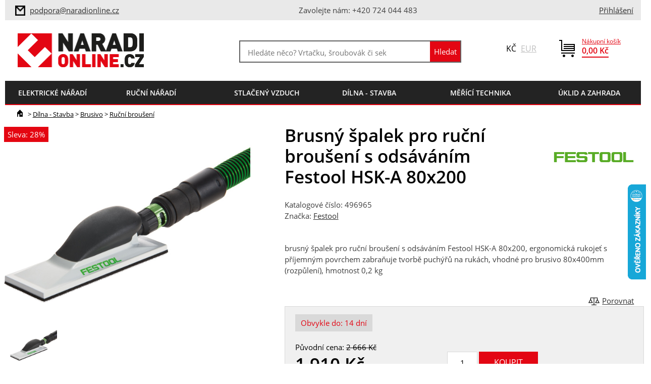

--- FILE ---
content_type: text/html; charset=utf-8
request_url: https://www.naradionline.cz/brusny-spalek-pro-rucni-brouseni-s-odsavanim-festool-hsk-a-80x200.html
body_size: 11730
content:
<!DOCTYPE html>
<html class="no-js" lang="cs">
<head>
	<meta charset="utf-8">

	<title>Brusný špalek pro ruční broušení s odsáváním Festool HSK-A 80x200 | NaradiOnline </title>

	<meta name="Keywords" content="Brusný špalek pro ruční broušení s odsáváním Festool HSK-A 80x200, Festool, Ruční broušení">
	<meta name="Description"
				content="brusný špalek pro ruční broušení s odsáváním Festool HSK-A 80x200, ergonomická rukojeť s příjemným povrchem zabraňuje tvorbě puchýřů na rukách, vhodné pro brusivo 80x400mm (rozpůlení), hmotnost 0,2 kg">

	    <meta property="og:image" content="https://www.naradionline.cz/products/w500jpg/496965-1.jpg">
    <meta property="og:image:width" content="300">
    <meta property="og:image:height" content="300">
    <meta property="og:type" content="website">
    <meta property="og:title" content="Brusný špalek pro ruční broušení s odsáváním Festool HSK-A 80x200">
    <meta property="og:url" content="https://www.naradionline.cz/brusny-spalek-pro-rucni-brouseni-s-odsavanim-festool-hsk-a-80x200.html">
    <meta property="og:site_name" content="product">


<meta name="Author" content="NaradiOnline">
<meta name="Keywords" content="">
<meta name="Description" content="">

<meta name="robots" content="index,follow">
<meta name="viewport" content="width=device-width, initial-scale=1.0">

<meta name="HandheldFriendly" content="True">
<meta name="MobileOptimized" content="320">
<meta name="viewport" content="width=device-width, initial-scale=1.0, user-scalable=0, minimum-scale=1.0, maximum-scale=1.0">
<meta name="format-detection" content="telephone=no">
<meta name="seznam-wmt" content="zxrwXMn8myi90n3Xfsu0aV2BaEn5uDIF">
<meta name="facebook-domain-verification" content="0g91ysy8rs4e3z3tqcxd6c41sixtva">
<script type="text/javascript">
	document.documentElement.className = document.documentElement.className.replace('no-js','js');
	var prodList = [];
	var prodPrice = 0;
	var dataLayer = dataLayer || [];
	var vypisList = '';
</script>

<link rel="shortcut icon" href="/favicon.ico?verze=2" type="image/x-icon">
<link rel="icon" href="/favicon.ico?verze=2" type="image/x-icon">

<link rel="stylesheet" type="text/css" href="/css/styles.css?verze=1763381687" media="screen, projection">
<link rel="stylesheet" type="text/css" href="/css/print.css?verze=1763381687" media="print">
<link rel="stylesheet" href="https://cdn.jsdelivr.net/gh/orestbida/cookieconsent@3.0.0/dist/cookieconsent.css"><script type="text/javascript">
<!-- Google Tag Manager -->
(function(w,d,s,l,i){w[l]=w[l]||[];w[l].push({'gtm.start':
new Date().getTime(),event:'gtm.js'});var f=d.getElementsByTagName(s)[0],
j=d.createElement(s),dl=l!='dataLayer'?'&l='+l:'';j.async=true;j.src=
'https://www.googletagmanager.com/gtm.js?id='+i+dl;f.parentNode.insertBefore(j,f);
})(window,document,'script','dataLayer','GTM-PLF9N3');
<!-- End Google Tag Manager -->
</script>	    <script type='application/ld+json'>
        {
          "@context": "http://www.schema.org",
          "@type": "WebPage",
          "mainEntity": {
              "@type": "Product",
                "brand": {
                    "@type": "Thing",
                    "name": "Festool"
        },
      "name": "Brusný špalek pro ruční broušení s odsáváním Festool HSK-A 80x200",
			"image": "https://www.naradionline.cz/products/archiv/496965-1.jpg",
			"description": "brusný špalek pro ruční broušení s odsáváním Festool HSK-A 80x200, ergonomická rukojeť s příjemným povrchem zabraňuje tvorbě puchýřů na rukách, vhodné pro brusivo 80x400mm (rozpůlení), hmotnost 0,2 kg",
			"offers": {
					"@type": "Offer",
					"priceCurrency": "CZK",
					"price": 1910.23,
					"priceValidUntil": "2026-01-22",
					"availability": "OutOfStock"
        }
},
"breadcrumb": {
    "@type": "BreadcrumbList",
    "itemListElement": [
        {
            "@type": "ListItem",
            "position": 1,
            "item": {
                "@id": "https://www.naradionline.cz/",
                "name": "Úvod"
            }
        },
					{
						"@type": "ListItem",
						"position": 2,
						"item": {
							"@id": "https://www.naradionline.cz//dilna-stavba/brusivo/rucni-brouseni/",
							"name": "Ruční broušení"
						}
					},
					{
						"@type": "ListItem",
						"position": 3,
						"item": {
							"@id": "https://www.naradionline.cz//dilna-stavba/brusivo/rucni-brouseni/",
							"name": "Ruční broušení"
						}
					},
        {
            "@type": "ListItem",
            "position": 4,
					"item": {
						"@id": "https://www.naradionline.cz/brusny-spalek-pro-rucni-brouseni-s-odsavanim-festool-hsk-a-80x200.html",
						"name": "Brusný špalek pro ruční broušení s odsáváním Festool HSK-A 80x200"
        }
    }
]
}
}
    </script>


</head>

<body id="default-page" class="">
<div id="main">
<!-- Google Tag Manager (noscript) -->
<noscript><iframe src="https://www.googletagmanager.com/ns.html?id=GTM-PLF9N3"
height="0" width="0" style="display:none;visibility:hidden"></iframe></noscript>
<!-- End Google Tag Manager (noscript) -->

<div id="top">
	<div  id="servmenu">
<span class="info">
	<div>
	<img src="/img/ico-mail-inv.png">
	<a href="mailto:info@naradionline.cz">
	<a href="mailto:info@naradionline.cz" data-dl-name="Horní lišta - klik na email" data-dl-area="top-bar" data-dl-type="toEmail">
		podpora@naradionline.cz</a>
	</div>
	<div>
		Zavolejte nám: +420 724 044 483
	</div>
	<div>&nbsp;</div>
</span>
		<div class="kontakt">
    <a class="ico" href="/prihlaseni" data-dl-name="Horní lišta - klik na přihlášení" data-dl-area="top-bar" data-dl-type="toLogin">
        Přihlášení</a>
    <script>
			dataLayer.push({
				'event': 'notlogged',
				'user': {
					'uid': '',
					'email': '',
					'name': ''
				}
			});
    </script>
		</div>
	</div>
	<div id="lista">
		<a href="/" id="logo" data-dl-name="Hlavička - klik na logo" data-dl-area="header" data-dl-type="toHomepage"><img src="/img/logo.png" alt="NaradiOnline logo" title="NaradiOnline"></a>
<div id="kosik">
	<div class="small">
		<a href="/kosik" class="ico"><img src="/img/ico-kosik.png"></a>
	</div>
	<div class="large">
		<a class="kosik-castka" href="/kosik" data-dl-name="Horní lišta - klik na košík" data-dl-area="top-bar" data-dl-type="toCart">
			<span>Nákupní košík</span>
			<strong id="celkovaCastka">0,00&nbsp;Kč</strong>
		</a>
	</div>
</div>

<div id="mena">
Kč <a data-mena="eur" href="#">EUR</a>
</div><form action="/vyhledavani" id="search-box" class="header-box" method="get">
	<div class="form-box">
		<input type="text" data-searching-started="0" id="q" placeholder="Hledáte něco? Vrtačku, šroubovák či sekačku…"  autocomplete="off" name="q">
		<input type="submit" class="btn-search" value="Hledat" title="Hledat">
	</div>
	<div id="naseptavac-box">
		<div style="width: 49%; float: left">
			<h3>Vaše poslední hledání</h3>
			<div id="naseptavac-box-left"></div>
		</div>
		<div style="width: 49%; float: right">
			<h3>Naposledy prohlížené produkty</h3>
			<div id="naseptavac-box-right"></div>
		</div>
	</div>
<!--[if IE]><input type=IEbug disabled style="display:none"><![endif]-->
</form>
		<div class="cb"></div>
<div id="strom">
	<div id="strom-produktu">
		<a id="menu-root" class="root" href="">menu</a>
		<ul class="hlavni">
<li class="hasSub first li-1 level-1">
    <a href="/elektricke-naradi/?intro=1"
       data-dl-name="Hlavní menu - klik na kategorii" data-dl-area="main-menu" data-dl-type="toCategory">
        <em>Elektrické nářadí</em>
    </a>
        <div class="sub">
            <div class="in">
                <ul class="level-2 reset">
                        <li class="hasSub">
                            <a href="/elektricke-naradi/brouseni/"
                               data-dl-name="Hlavní menu - klik na subkategorii" data-dl-area="main-menu" data-dl-type="toSubCategory"
                            >
                                <span class="pocet">1856</span>
                                <em>Broušení</em>
                            </a>
                        </li>
                        <li class="hasSub">
                            <a href="/elektricke-naradi/frezovani/"
                               data-dl-name="Hlavní menu - klik na subkategorii" data-dl-area="main-menu" data-dl-type="toSubCategory"
                            >
                                <span class="pocet">866</span>
                                <em>Frézování</em>
                            </a>
                        </li>
                        <li class="hasSub">
                            <a href="/elektricke-naradi/hoblovani/"
                               data-dl-name="Hlavní menu - klik na subkategorii" data-dl-area="main-menu" data-dl-type="toSubCategory"
                            >
                                <span class="pocet">65</span>
                                <em>Hoblování</em>
                            </a>
                        </li>
                        <li class="hasSub">
                            <a href="/elektricke-naradi/lepeni/"
                               data-dl-name="Hlavní menu - klik na subkategorii" data-dl-area="main-menu" data-dl-type="toSubCategory"
                            >
                                <span class="pocet">52</span>
                                <em>Lepení</em>
                            </a>
                        </li>
                        <li class="hasSub">
                            <a href="/elektricke-naradi/lesteni/"
                               data-dl-name="Hlavní menu - klik na subkategorii" data-dl-area="main-menu" data-dl-type="toSubCategory"
                            >
                                <span class="pocet">128</span>
                                <em>Leštění</em>
                            </a>
                        </li>
                        <li class="hasSub">
                            <a href="/elektricke-naradi/dremel-naradi-nastroje/"
                               data-dl-name="Hlavní menu - klik na subkategorii" data-dl-area="main-menu" data-dl-type="toSubCategory"
                            >
                                <span class="pocet">294</span>
                                <em>Mikronářadí</em>
                            </a>
                        </li>
                        <li class="hasSub">
                            <a href="/elektricke-naradi/oscilace/"
                               data-dl-name="Hlavní menu - klik na subkategorii" data-dl-area="main-menu" data-dl-type="toSubCategory"
                            >
                                <span class="pocet">452</span>
                                <em>Oscilace</em>
                            </a>
                        </li>
                        <li class="hasSub">
                            <a href="/elektricke-naradi/rezani/"
                               data-dl-name="Hlavní menu - klik na subkategorii" data-dl-area="main-menu" data-dl-type="toSubCategory"
                            >
                                <span class="pocet">1611</span>
                                <em>Řezání</em>
                            </a>
                        </li>
                        <li class="hasSub">
                            <a href="/elektricke-naradi/sanace/"
                               data-dl-name="Hlavní menu - klik na subkategorii" data-dl-area="main-menu" data-dl-type="toSubCategory"
                            >
                                <span class="pocet">208</span>
                                <em>Sanace</em>
                            </a>
                        </li>
                        <li class="hasSub">
                            <a href="/elektricke-naradi/sekani/"
                               data-dl-name="Hlavní menu - klik na subkategorii" data-dl-area="main-menu" data-dl-type="toSubCategory"
                            >
                                <span class="pocet">78</span>
                                <em>Sekání</em>
                            </a>
                        </li>
                        <li class="hasSub">
                            <a href="/elektricke-naradi/spojovani/"
                               data-dl-name="Hlavní menu - klik na subkategorii" data-dl-area="main-menu" data-dl-type="toSubCategory"
                            >
                                <span class="pocet">265</span>
                                <em>Spojování</em>
                            </a>
                        </li>
                        <li class="hasSub">
                            <a href="/elektricke-naradi/sroubovani/"
                               data-dl-name="Hlavní menu - klik na subkategorii" data-dl-area="main-menu" data-dl-type="toSubCategory"
                            >
                                <span class="pocet">865</span>
                                <em>Šroubování</em>
                            </a>
                        </li>
                        <li class="hasSub">
                            <a href="/elektricke-naradi/strihani/"
                               data-dl-name="Hlavní menu - klik na subkategorii" data-dl-area="main-menu" data-dl-type="toSubCategory"
                            >
                                <span class="pocet">47</span>
                                <em>Stříhání</em>
                            </a>
                        </li>
                        <li class="hasSub">
                            <a href="/elektricke-naradi/utahovani/"
                               data-dl-name="Hlavní menu - klik na subkategorii" data-dl-area="main-menu" data-dl-type="toSubCategory"
                            >
                                <span class="pocet">343</span>
                                <em>Utahování</em>
                            </a>
                        </li>
                        <li class="hasSub">
                            <a href="/elektricke-naradi/vrtani/"
                               data-dl-name="Hlavní menu - klik na subkategorii" data-dl-area="main-menu" data-dl-type="toSubCategory"
                            >
                                <span class="pocet">3146</span>
                                <em>Vrtání</em>
                            </a>
                        </li>
                        <li class="hasSub">
                            <a href="/elektricke-naradi/vysavace/"
                               data-dl-name="Hlavní menu - klik na subkategorii" data-dl-area="main-menu" data-dl-type="toSubCategory"
                            >
                                <span class="pocet">375</span>
                                <em>Vysavače</em>
                            </a>
                        </li>
                        <li class="hasSub">
                            <a href="/elektricke-naradi/prislusenstvi/"
                               data-dl-name="Hlavní menu - klik na subkategorii" data-dl-area="main-menu" data-dl-type="toSubCategory"
                            >
                                <span class="pocet">227</span>
                                <em>Příslušenství</em>
                            </a>
                        </li>
                </ul>
            </div>
        </div>

</li>
<li class="hasSub li-2 level-1">
    <a href="/rucni-naradi/?intro=1"
       data-dl-name="Hlavní menu - klik na kategorii" data-dl-area="main-menu" data-dl-type="toCategory">
        <em>Ruční nářadí</em>
    </a>
        <div class="sub">
            <div class="in">
                <ul class="level-2 reset">
                        <li class="hasSub">
                            <a href="/rucni-naradi/dlata-a-skrabky/"
                               data-dl-name="Hlavní menu - klik na subkategorii" data-dl-area="main-menu" data-dl-type="toSubCategory"
                            >
                                <span class="pocet">95</span>
                                <em>Dláta a škrabky</em>
                            </a>
                        </li>
                        <li class="hasSub">
                            <a href="/rucni-naradi/hlavice-gola/"
                               data-dl-name="Hlavní menu - klik na subkategorii" data-dl-area="main-menu" data-dl-type="toSubCategory"
                            >
                                <span class="pocet">740</span>
                                <em>Hlavice - Gola</em>
                            </a>
                        </li>
                        <li>
                            <a href="/rucni-naradi/kleste/"
                               data-dl-name="Hlavní menu - klik na subkategorii" data-dl-area="main-menu" data-dl-type="toSubCategory"
                            >
                                <span class="pocet">555</span>
                                <em>Kleště</em>
                            </a>
                        </li>
                        <li class="hasSub">
                            <a href="/rucni-naradi/klice/"
                               data-dl-name="Hlavní menu - klik na subkategorii" data-dl-area="main-menu" data-dl-type="toSubCategory"
                            >
                                <span class="pocet">882</span>
                                <em>Klíče</em>
                            </a>
                        </li>
                        <li class="hasSub">
                            <a href="/rucni-naradi/noze-a-nuzky/"
                               data-dl-name="Hlavní menu - klik na subkategorii" data-dl-area="main-menu" data-dl-type="toSubCategory"
                            >
                                <span class="pocet">109</span>
                                <em>Nože a nůžky</em>
                            </a>
                        </li>
                        <li>
                            <a href="/rucni-naradi/nytovani/"
                               data-dl-name="Hlavní menu - klik na subkategorii" data-dl-area="main-menu" data-dl-type="toSubCategory"
                            >
                                <span class="pocet">5</span>
                                <em>Nýtování</em>
                            </a>
                        </li>
                        <li class="hasSub">
                            <a href="/rucni-naradi/olfa-japonske-rezace/"
                               data-dl-name="Hlavní menu - klik na subkategorii" data-dl-area="main-menu" data-dl-type="toSubCategory"
                            >
                                <span class="pocet">174</span>
                                <em>OLFA</em>
                            </a>
                        </li>
                        <li class="hasSub">
                            <a href="/rucni-naradi/pilniky-a-rasple/"
                               data-dl-name="Hlavní menu - klik na subkategorii" data-dl-area="main-menu" data-dl-type="toSubCategory"
                            >
                                <span class="pocet">304</span>
                                <em>Pilníky a rašple</em>
                            </a>
                        </li>
                        <li class="hasSub">
                            <a href="/rucni-naradi/pily/"
                               data-dl-name="Hlavní menu - klik na subkategorii" data-dl-area="main-menu" data-dl-type="toSubCategory"
                            >
                                <span class="pocet">107</span>
                                <em>Pily</em>
                            </a>
                        </li>
                        <li>
                            <a href="/rucni-naradi/sekery/"
                               data-dl-name="Hlavní menu - klik na subkategorii" data-dl-area="main-menu" data-dl-type="toSubCategory"
                            >
                                <span class="pocet">18</span>
                                <em>Sekery</em>
                            </a>
                        </li>
                        <li class="hasSub">
                            <a href="/rucni-naradi/sroubovaky/"
                               data-dl-name="Hlavní menu - klik na subkategorii" data-dl-area="main-menu" data-dl-type="toSubCategory"
                            >
                                <span class="pocet">803</span>
                                <em>Šroubováky</em>
                            </a>
                        </li>
                        <li class="hasSub">
                            <a href="/rucni-naradi/uderove-naradi/"
                               data-dl-name="Hlavní menu - klik na subkategorii" data-dl-area="main-menu" data-dl-type="toSubCategory"
                            >
                                <span class="pocet">126</span>
                                <em>Úderové nářadí</em>
                            </a>
                        </li>
                        <li class="hasSub">
                            <a href="/rucni-naradi/upinani/"
                               data-dl-name="Hlavní menu - klik na subkategorii" data-dl-area="main-menu" data-dl-type="toSubCategory"
                            >
                                <span class="pocet">355</span>
                                <em>Upínání</em>
                            </a>
                        </li>
                </ul>
            </div>
        </div>

</li>
<li class="hasSub li-3 level-1">
    <a href="/stlaceny-vzduch/?intro=1"
       data-dl-name="Hlavní menu - klik na kategorii" data-dl-area="main-menu" data-dl-type="toCategory">
        <em>Stlačený vzduch</em>
    </a>
        <div class="sub">
            <div class="in">
                <ul class="level-2 reset">
                        <li>
                            <a href="/stlaceny-vzduch/kompresory/"
                               data-dl-name="Hlavní menu - klik na subkategorii" data-dl-area="main-menu" data-dl-type="toSubCategory"
                            >
                                <span class="pocet">75</span>
                                <em>Kompresory</em>
                            </a>
                        </li>
                        <li>
                            <a href="/stlaceny-vzduch/pneumaticke-naradi/"
                               data-dl-name="Hlavní menu - klik na subkategorii" data-dl-area="main-menu" data-dl-type="toSubCategory"
                            >
                                <span class="pocet">87</span>
                                <em>Pneumatické nářadí</em>
                            </a>
                        </li>
                        <li>
                            <a href="/stlaceny-vzduch/distribuce-vzduchu/"
                               data-dl-name="Hlavní menu - klik na subkategorii" data-dl-area="main-menu" data-dl-type="toSubCategory"
                            >
                                <span class="pocet">373</span>
                                <em>Distribuce vzduchu</em>
                            </a>
                        </li>
                        <li>
                            <a href="/stlaceny-vzduch/uprava-vzduchu/"
                               data-dl-name="Hlavní menu - klik na subkategorii" data-dl-area="main-menu" data-dl-type="toSubCategory"
                            >
                                <span class="pocet">60</span>
                                <em>Úprava vzduchu</em>
                            </a>
                        </li>
                </ul>
            </div>
        </div>

</li>
<li class="hasSub li-4 level-1">
    <a href="/dilna-stavba/?intro=1"
       data-dl-name="Hlavní menu - klik na kategorii" data-dl-area="main-menu" data-dl-type="toCategory">
        <em>Dílna - Stavba</em>
    </a>
        <div class="sub">
            <div class="in">
                <ul class="level-2 reset">
                        <li>
                            <a href="/dilna-stavba/brasny-kufry-boxy/"
                               data-dl-name="Hlavní menu - klik na subkategorii" data-dl-area="main-menu" data-dl-type="toSubCategory"
                            >
                                <span class="pocet">236</span>
                                <em>Brašny-kufry-boxy</em>
                            </a>
                        </li>
                        <li class="hasSub">
                            <a href="/dilna-stavba/brusivo/"
                               data-dl-name="Hlavní menu - klik na subkategorii" data-dl-area="main-menu" data-dl-type="toSubCategory"
                            >
                                <span class="pocet">194</span>
                                <em>Brusivo</em>
                            </a>
                        </li>
                        <li class="hasSub">
                            <a href="/dilna-stavba/dilenske-voziky/"
                               data-dl-name="Hlavní menu - klik na subkategorii" data-dl-area="main-menu" data-dl-type="toSubCategory"
                            >
                                <span class="pocet">374</span>
                                <em>Dílenské vozíky</em>
                            </a>
                        </li>
                        <li class="hasSub">
                            <a href="/dilna-stavba/dilensky-nabytek/"
                               data-dl-name="Hlavní menu - klik na subkategorii" data-dl-area="main-menu" data-dl-type="toSubCategory"
                            >
                                <span class="pocet">364</span>
                                <em>Dílenský nábytek</em>
                            </a>
                        </li>
                        <li class="hasSub">
                            <a href="/dilna-stavba/generatory-a-zdroje/"
                               data-dl-name="Hlavní menu - klik na subkategorii" data-dl-area="main-menu" data-dl-type="toSubCategory"
                            >
                                <span class="pocet">86</span>
                                <em>Generátory a zdroje</em>
                            </a>
                        </li>
                        <li class="hasSub">
                            <a href="/dilna-stavba/kotevni-technika/"
                               data-dl-name="Hlavní menu - klik na subkategorii" data-dl-area="main-menu" data-dl-type="toSubCategory"
                            >
                                <span class="pocet">612</span>
                                <em>Kotevní technika</em>
                            </a>
                        </li>
                        <li class="hasSub">
                            <a href="/dilna-stavba/manipulacni-technika/"
                               data-dl-name="Hlavní menu - klik na subkategorii" data-dl-area="main-menu" data-dl-type="toSubCategory"
                            >
                                <span class="pocet">94</span>
                                <em>Manipulační technika</em>
                            </a>
                        </li>
                        <li class="hasSub">
                            <a href="/dilna-stavba/montazni-technika/"
                               data-dl-name="Hlavní menu - klik na subkategorii" data-dl-area="main-menu" data-dl-type="toSubCategory"
                            >
                                <span class="pocet">130</span>
                                <em>Montážní technika</em>
                            </a>
                        </li>
                        <li class="hasSub">
                            <a href="/dilna-stavba/obrabeci-stroje/"
                               data-dl-name="Hlavní menu - klik na subkategorii" data-dl-area="main-menu" data-dl-type="toSubCategory"
                            >
                                <span class="pocet">8</span>
                                <em>Obráběcí stroje</em>
                            </a>
                        </li>
                        <li class="hasSub">
                            <a href="/dilna-stavba/ochranne-pomucky/"
                               data-dl-name="Hlavní menu - klik na subkategorii" data-dl-area="main-menu" data-dl-type="toSubCategory"
                            >
                                <span class="pocet">718</span>
                                <em>Ochranné pomůcky</em>
                            </a>
                        </li>
                        <li class="hasSub">
                            <a href="/dilna-stavba/prumyslova-chemie/"
                               data-dl-name="Hlavní menu - klik na subkategorii" data-dl-area="main-menu" data-dl-type="toSubCategory"
                            >
                                <span class="pocet">87</span>
                                <em>Průmyslová chemie</em>
                            </a>
                        </li>
                        <li class="hasSub">
                            <a href="/dilna-stavba/svitidla-kabely/"
                               data-dl-name="Hlavní menu - klik na subkategorii" data-dl-area="main-menu" data-dl-type="toSubCategory"
                            >
                                <span class="pocet">89</span>
                                <em>Svítidla, kabely</em>
                            </a>
                        </li>
                        <li>
                            <a href="/dilna-stavba/topeni-a-chlazeni/"
                               data-dl-name="Hlavní menu - klik na subkategorii" data-dl-area="main-menu" data-dl-type="toSubCategory"
                            >
                                <span class="pocet">47</span>
                                <em>Topení a chlazení</em>
                            </a>
                        </li>
                        <li class="hasSub">
                            <a href="/dilna-stavba/tvareni-otvoru/"
                               data-dl-name="Hlavní menu - klik na subkategorii" data-dl-area="main-menu" data-dl-type="toSubCategory"
                            >
                                <span class="pocet">270</span>
                                <em>Tváření otvorů</em>
                            </a>
                        </li>
                        <li class="hasSub">
                            <a href="/dilna-stavba/vybaveni-servisu/"
                               data-dl-name="Hlavní menu - klik na subkategorii" data-dl-area="main-menu" data-dl-type="toSubCategory"
                            >
                                <span class="pocet">39</span>
                                <em>Vybavení servisů</em>
                            </a>
                        </li>
                        <li>
                            <a href="/dilna-stavba/znackovani/"
                               data-dl-name="Hlavní menu - klik na subkategorii" data-dl-area="main-menu" data-dl-type="toSubCategory"
                            >
                                <span class="pocet">101</span>
                                <em>Značkování</em>
                            </a>
                        </li>
                </ul>
            </div>
        </div>

</li>
<li class="hasSub li-5 level-1">
    <a href="/merici-technika/?intro=1"
       data-dl-name="Hlavní menu - klik na kategorii" data-dl-area="main-menu" data-dl-type="toCategory">
        <em>Měřící technika</em>
    </a>
        <div class="sub">
            <div class="in">
                <ul class="level-2 reset">
                        <li>
                            <a href="/merici-technika/dalkomery/"
                               data-dl-name="Hlavní menu - klik na subkategorii" data-dl-area="main-menu" data-dl-type="toSubCategory"
                            >
                                <span class="pocet">13</span>
                                <em>Dálkoměry</em>
                            </a>
                        </li>
                        <li>
                            <a href="/merici-technika/detektory-kovu/"
                               data-dl-name="Hlavní menu - klik na subkategorii" data-dl-area="main-menu" data-dl-type="toSubCategory"
                            >
                                <span class="pocet">10</span>
                                <em>Detektory kovů</em>
                            </a>
                        </li>
                        <li>
                            <a href="/merici-technika/mereni-elektrovelicin/"
                               data-dl-name="Hlavní menu - klik na subkategorii" data-dl-area="main-menu" data-dl-type="toSubCategory"
                            >
                                <span class="pocet">11</span>
                                <em>Měření elektroveličin</em>
                            </a>
                        </li>
                        <li>
                            <a href="/merici-technika/kalibrace/"
                               data-dl-name="Hlavní menu - klik na subkategorii" data-dl-area="main-menu" data-dl-type="toSubCategory"
                            >
                                <span class="pocet">19</span>
                                <em>Kalibrace</em>
                            </a>
                        </li>
                        <li>
                            <a href="/merici-technika/kamery/"
                               data-dl-name="Hlavní menu - klik na subkategorii" data-dl-area="main-menu" data-dl-type="toSubCategory"
                            >
                                <span class="pocet">7</span>
                                <em>Kamery</em>
                            </a>
                        </li>
                        <li>
                            <a href="/merici-technika/metry/"
                               data-dl-name="Hlavní menu - klik na subkategorii" data-dl-area="main-menu" data-dl-type="toSubCategory"
                            >
                                <span class="pocet">57</span>
                                <em>Metry</em>
                            </a>
                        </li>
                        <li>
                            <a href="/merici-technika/mikrometry/"
                               data-dl-name="Hlavní menu - klik na subkategorii" data-dl-area="main-menu" data-dl-type="toSubCategory"
                            >
                                <span class="pocet">12</span>
                                <em>Mikrometry</em>
                            </a>
                        </li>
                        <li class="hasSub">
                            <a href="/merici-technika/momentove-naradi/"
                               data-dl-name="Hlavní menu - klik na subkategorii" data-dl-area="main-menu" data-dl-type="toSubCategory"
                            >
                                <span class="pocet">183</span>
                                <em>Momentové nářadí</em>
                            </a>
                        </li>
                        <li class="hasSub">
                            <a href="/merici-technika/nivelacni-pristroje/"
                               data-dl-name="Hlavní menu - klik na subkategorii" data-dl-area="main-menu" data-dl-type="toSubCategory"
                            >
                                <span class="pocet">100</span>
                                <em>Nivelační přístroje</em>
                            </a>
                        </li>
                        <li>
                            <a href="/merici-technika/otackomery/"
                               data-dl-name="Hlavní menu - klik na subkategorii" data-dl-area="main-menu" data-dl-type="toSubCategory"
                            >
                                <span class="pocet">2</span>
                                <em>Otáčkoměry</em>
                            </a>
                        </li>
                        <li>
                            <a href="/merici-technika/pasma-a-kolecka/"
                               data-dl-name="Hlavní menu - klik na subkategorii" data-dl-area="main-menu" data-dl-type="toSubCategory"
                            >
                                <span class="pocet">11</span>
                                <em>Pásma a kolečka</em>
                            </a>
                        </li>
                        <li>
                            <a href="/merici-technika/posuvna-meritka-posuvky/"
                               data-dl-name="Hlavní menu - klik na subkategorii" data-dl-area="main-menu" data-dl-type="toSubCategory"
                            >
                                <span class="pocet">6</span>
                                <em>Posuvná měřítka</em>
                            </a>
                        </li>
                        <li>
                            <a href="/merici-technika/stativy-a-tyce/"
                               data-dl-name="Hlavní menu - klik na subkategorii" data-dl-area="main-menu" data-dl-type="toSubCategory"
                            >
                                <span class="pocet">19</span>
                                <em>Stativy a tyče</em>
                            </a>
                        </li>
                        <li>
                            <a href="/merici-technika/teplomery-vlhkomery/"
                               data-dl-name="Hlavní menu - klik na subkategorii" data-dl-area="main-menu" data-dl-type="toSubCategory"
                            >
                                <span class="pocet">14</span>
                                <em>Teploměry-vlhkoměry</em>
                            </a>
                        </li>
                        <li class="hasSub">
                            <a href="/merici-technika/uhelniky-a-pravitka/"
                               data-dl-name="Hlavní menu - klik na subkategorii" data-dl-area="main-menu" data-dl-type="toSubCategory"
                            >
                                <span class="pocet">117</span>
                                <em>Úhelníky a Pravítka</em>
                            </a>
                        </li>
                        <li>
                            <a href="/merici-technika/vodovahy/"
                               data-dl-name="Hlavní menu - klik na subkategorii" data-dl-area="main-menu" data-dl-type="toSubCategory"
                            >
                                <span class="pocet">113</span>
                                <em>Vodováhy</em>
                            </a>
                        </li>
                </ul>
            </div>
        </div>

</li>
<li class="hasSub li-6 level-1">
    <a href="/uklid-a-zahrada/?intro=1"
       data-dl-name="Hlavní menu - klik na kategorii" data-dl-area="main-menu" data-dl-type="toCategory">
        <em>Úklid a zahrada</em>
    </a>
        <div class="sub">
            <div class="in">
                <ul class="level-2 reset">
                        <li>
                            <a href="/uklid-a-zahrada/cerpani/"
                               data-dl-name="Hlavní menu - klik na subkategorii" data-dl-area="main-menu" data-dl-type="toSubCategory"
                            >
                                <span class="pocet">0</span>
                                <em>Čerpání</em>
                            </a>
                        </li>
                        <li>
                            <a href="/uklid-a-zahrada/extraktory/"
                               data-dl-name="Hlavní menu - klik na subkategorii" data-dl-area="main-menu" data-dl-type="toSubCategory"
                            >
                                <span class="pocet">1</span>
                                <em>Extraktory</em>
                            </a>
                        </li>
                        <li>
                            <a href="/uklid-a-zahrada/naradi-s-nasadou/"
                               data-dl-name="Hlavní menu - klik na subkategorii" data-dl-area="main-menu" data-dl-type="toSubCategory"
                            >
                                <span class="pocet">0</span>
                                <em>Nářadí s násadou</em>
                            </a>
                        </li>
                        <li>
                            <a href="/uklid-a-zahrada/palivove-drevo/"
                               data-dl-name="Hlavní menu - klik na subkategorii" data-dl-area="main-menu" data-dl-type="toSubCategory"
                            >
                                <span class="pocet">0</span>
                                <em>Palivové dřevo</em>
                            </a>
                        </li>
                        <li class="hasSub">
                            <a href="/uklid-a-zahrada/podlahove-stroje/"
                               data-dl-name="Hlavní menu - klik na subkategorii" data-dl-area="main-menu" data-dl-type="toSubCategory"
                            >
                                <span class="pocet">14</span>
                                <em>Podlahové stroje</em>
                            </a>
                        </li>
                        <li>
                            <a href="/uklid-a-zahrada/postrikovani/"
                               data-dl-name="Hlavní menu - klik na subkategorii" data-dl-area="main-menu" data-dl-type="toSubCategory"
                            >
                                <span class="pocet">0</span>
                                <em>Postřikování</em>
                            </a>
                        </li>
                        <li class="hasSub">
                            <a href="/uklid-a-zahrada/provzdusnovani/"
                               data-dl-name="Hlavní menu - klik na subkategorii" data-dl-area="main-menu" data-dl-type="toSubCategory"
                            >
                                <span class="pocet">4</span>
                                <em>Provzdušňování</em>
                            </a>
                        </li>
                        <li class="hasSub">
                            <a href="/uklid-a-zahrada/seceni/"
                               data-dl-name="Hlavní menu - klik na subkategorii" data-dl-area="main-menu" data-dl-type="toSubCategory"
                            >
                                <span class="pocet">108</span>
                                <em>Sečení</em>
                            </a>
                        </li>
                        <li>
                            <a href="/uklid-a-zahrada/snehove-frezy/"
                               data-dl-name="Hlavní menu - klik na subkategorii" data-dl-area="main-menu" data-dl-type="toSubCategory"
                            >
                                <span class="pocet">10</span>
                                <em>Sněhové frézy</em>
                            </a>
                        </li>
                        <li>
                            <a href="/uklid-a-zahrada/stepkovani/"
                               data-dl-name="Hlavní menu - klik na subkategorii" data-dl-area="main-menu" data-dl-type="toSubCategory"
                            >
                                <span class="pocet">0</span>
                                <em>Štěpkování</em>
                            </a>
                        </li>
                        <li class="hasSub">
                            <a href="/uklid-a-zahrada/strihani/"
                               data-dl-name="Hlavní menu - klik na subkategorii" data-dl-area="main-menu" data-dl-type="toSubCategory"
                            >
                                <span class="pocet">123</span>
                                <em>Stříhání</em>
                            </a>
                        </li>
                        <li>
                            <a href="/uklid-a-zahrada/vysavani-a-foukani/"
                               data-dl-name="Hlavní menu - klik na subkategorii" data-dl-area="main-menu" data-dl-type="toSubCategory"
                            >
                                <span class="pocet">18</span>
                                <em>Vysávání a foukání</em>
                            </a>
                        </li>
                        <li class="hasSub">
                            <a href="/uklid-a-zahrada/vysokotlake-cistice/"
                               data-dl-name="Hlavní menu - klik na subkategorii" data-dl-area="main-menu" data-dl-type="toSubCategory"
                            >
                                <span class="pocet">92</span>
                                <em>Vysokotlaké čističe</em>
                            </a>
                        </li>
                        <li class="hasSub">
                            <a href="/uklid-a-zahrada/vyzinani/"
                               data-dl-name="Hlavní menu - klik na subkategorii" data-dl-area="main-menu" data-dl-type="toSubCategory"
                            >
                                <span class="pocet">55</span>
                                <em>Vyžínání</em>
                            </a>
                        </li>
                        <li>
                            <a href="/uklid-a-zahrada/prislusenstvi/"
                               data-dl-name="Hlavní menu - klik na subkategorii" data-dl-area="main-menu" data-dl-type="toSubCategory"
                            >
                                <span class="pocet">2</span>
                                <em>Příslušenství</em>
                            </a>
                        </li>
                </ul>
            </div>
        </div>

</li>
		</ul>
	</div>
</div>
<div class="cb"></div>
	</div>
</div>
	    
    <div id="detail-produktu" class="in tl">

        <div class="fill">
            <p id="path">
                <a href="/" data-dl-name="Breadcrumb - klik na home" data-dl-area="breadcrumb" data-dl-type="toHomepage"><img src="/img/ico-home.png"></a> >
                    <a href="/dilna-stavba/" data-dl-name="Breadcrumb - klik na cestu" data-dl-area="breadcrumb" data-dl-type="toUpper">
                        Dílna - Stavba</a> >
                    <a href="/dilna-stavba/brusivo/" data-dl-name="Breadcrumb - klik na cestu" data-dl-area="breadcrumb" data-dl-type="toUpper">
                        Brusivo</a> >
                <a href="/dilna-stavba/brusivo/rucni-brouseni/" data-dl-name="Breadcrumb - klik na cestu" data-dl-area="breadcrumb" data-dl-type="toUpper">
                    Ruční broušení</a>
            </p>
        </div>
        <div>
        <div>
            <div id="detailImg">
                <a href="/products/archiv/496965-1.jpg" data-rel="productImg" class="thickbox"><img
                            src="/products/archiv/496965-1.jpg"></a>
                <div class="priznaky">
                            <span class="sleva">Sleva: 28%</span>
                </div>
                <div id="gallery">
                            <a href="/products/archiv/496965.jpg" data-rel="productImg" class="thickbox"><img
                                        src="/products/w500jpg/496965.jpg"></a>
                </div>
                <div class="cb"></div>
            </div>


            <div id="detailInfo">
                <p class="vyrobce">
                        <a href="/vyrobce/festool"><img src="//www.naradionline.cz/products/archiv/festool-logo.jpg"
                                                                 title="Festool"></a>
                </p>
                <h1>Brusný špalek pro ruční broušení s odsáváním Festool HSK-A 80x200</h1>
                <p>Katalogové číslo: 496965<br>Značka:
                    <a href="/vyrobce/festool">Festool</a></p>

                <div class="popis">
                    <P>brusný špalek pro ruční broušení s odsáváním Festool HSK-A 80x200, ergonomická rukojeť s příjemným povrchem zabraňuje tvorbě puchýřů na rukách, vhodné pro brusivo 80x400mm (rozpůlení), hmotnost 0,2 kg</P>
                </div>

                <div class="porovnani">
                        <a href="#" onclick="return porovnaniProduktu(this, &quot;brusny-spalek-pro-rucni-brouseni-s-odsavanim-festool-hsk-a-80x200.html&quot;);" class="hidden link link-porovnavany">
                            <img src="/img/ico-porovnat.png">Odebrat z porovnání</a>
                        <a href="#" onclick="return porovnaniProduktu(this, &quot;brusny-spalek-pro-rucni-brouseni-s-odsavanim-festool-hsk-a-80x200.html&quot;);" class="link link-porovnavany">
                            <img src="/img/ico-porovnat.png">Porovnat
                        </a>
                </div>




                <div class="cb"></div>
                    <div id="vlastnosti">
                        <form action="/brusny-spalek-pro-rucni-brouseni-s-odsavanim-festool-hsk-a-80x200.html" method="post" class="kosik-form">
                            <div class="nakup">
                                    <div class="col-left">
                                            <p class="dostupnost neni-skladem">
                                                Obvykle do:
                                                <span>14&nbsp;dní</span>
                                            </p>
                                    </div>
                                    <div class="col-right">
                                    </div>
                                    <div class="cb">
                                        <div class="col-left">
                                                <p class="sleva">
                                                        Původní cena:
                                                        <span class="puvodni">2&nbsp;666&nbsp;Kč</span>
                                                </p>
                                            <div class="cena-s-dph">
                                                <strong class="cena">
                                                    <span>1&nbsp;910</span>&nbsp;Kč
                                                </strong>
                                                        <span class="sleva">Sleva 28%</span>
                                            </div>
                                            <p class="bez-dph">
                                                <span>1&nbsp;579&nbsp;Kč</span>
                                                bez DPH
                                            </p>
                                        </div>

                                        <div class="col-right">
                                            <input type="text" name="pocet" class="inp" value="1">
                                            <input type="submit" class="ajaxPrebasket button"
                                                                                                   value="Koupit">
                                            <input type="hidden" name="variant" value="07AAF33D-C860-4A4E-9212-AF45BF8128D5">
                                            <input name="do" value="kosikForm-submit"
                                                                                                   type="hidden">
                                            <div class="cb"></div>
                                        </div>
                                        <div class="cb"></div>
                                    </div>

                        </form>
                    </div>


                <div class="cb"></div>


                <div class="cb"></div>



                <div id="soubory-ke-stazeni" class="downloads">
                        <h3 class="tr"><a href="#soubory-ke-stazeni">Soubory ke stažení<img src="/img/sipka.png"></a>
                        </h3>
                        <div class="files">
                                <a class="pdf" href="/products/prilohy/download/festool/Festool-katalog-2020-CZ.pdf" target="_blank">Festool-katalog-2020-CZ.pdf</a>
                                <span class="files-velikost" style="display: none;">(0 B)</span>
                                <br>
                        </div>
                </div>


                <div id="zodpovedna-osoba" class="respoosoba">
                    <h3 class="tr">
                    <a href="#zodpovedna-osoba">Zástupce značky
                    <img src="/img/sipka.png">
                    </a>
                    <div id="responsible-person-info" class="resppersoninfo">
                        <p><strong>Festool GmbH</strong></p>
                        <p>
                            Postfach 1163<br>
                            73236&nbsp;WENDLINGEN<br>
                            Německo<br>
                            <span> DIČ: </span><br>
                            <span> E-mail: customerservice-cz@festool.com</span><br>
                            <span> Telefon: +420 481 645 167</span>
                        </p>
                    </div>
                </div>

            </div>
        </div>

        <div class="cb"></div>






            <h2 class="tc">Doporučené příslušenství</h2>
            <div id="zalozky">
                <a href="#zalozkaDopKat-Nejoblíbenější"
                   data-zalozka="nejprodavanejsi" class="active zalozka-doporucene-zbozi">Nejoblíbenější</a>
                    <a href="#zalozkaDopKat-Brusivo - Nástroje"
                       data-zalozka="000000000001" class="zalozka-doporucene-zbozi">Brusivo - Nástroje</a>
            </div>

            <div id="vypis-nejprodavanejsi" class="vypis vypis-doporucene-zbozi">
                <div class="cb"></div>
            </div>
                <div id="vypis-000000000001" class="hidden vypis-doporucene-zbozi">
    <script>
			prodList.push("32582");
			prodPrice += 1002.61;
    </script>




    
    <div class="prod">
        <div class="inner">
            <div class="priznaky">
                        <span class="sleva">Sleva: 29%</span>


            </div>

            <div class="img-wrapper">
                <a data-sku="32582"
                   data-pozice="1"
                   data-dl-name="Výpis produktů - klik na produkt 1"
                   data-dl-area="product-list"
                   data-dl-type="productClick"
                   class="img" href="/brusny-vysek-festool-granat-stf-80x400mm-p180-50ks.html">
                    <img title="Brusný výsek Festool Granat STF 80x400mm, P180, 50ks" class="lazy" src="/products/w500jpg/granat80x400.jpg">
                </a>
            </div>
            <div class="prod_inner_bottom">
                <h3>
                    <a data-sku="32582"
                       data-pozice="1"
                       href="/brusny-vysek-festool-granat-stf-80x400mm-p180-50ks.html">
                        Brusný výsek Festool Granat STF 80x400mm, P180, 50ks
                    </a>
                </h3>
                <div class="prod_inner_bottom_info">
                    <span class="vyrobce"><a href="/vyrobce/festool">Festool</a></span>
                        <span class="dostupnost">





                    <span class="sklad neni-skladem qtip-info" title="Obvyklá doba dodání 14&nbsp;dní">Obvykle do: 14&nbsp;dní</span>
			</span>
                </div>
                <div class="cena">
				<span class="puvodni-cena" title="Cena před slevou - sleva 29%">
                        1&nbsp;406&nbsp;Kč
				</span>
                    <span class="vase-cena">





                        <span>1&nbsp;003</span>&nbsp;Kč
						<small title="bal"> /bal s DPH</small>
				</span>

                </div>

            </div>
        </div>
        <form action="/brusny-vysek-festool-granat-stf-80x400mm-p180-50ks.html" method="post" class="kosik-form">
            <div class="porovnat">
                <a href="#" onclick="return porovnaniProduktu(this, &quot;brusny-vysek-festool-granat-stf-80x400mm-p180-50ks.html&quot;);" class="hidden link link-porovnavany"><img src="/img/ico-porovnat.png">Odebrat z porovnání</a>
                <a href="#" onclick="return porovnaniProduktu(this, &quot;brusny-vysek-festool-granat-stf-80x400mm-p180-50ks.html&quot;);" class="link link-porovnavany"><img src="/img/ico-porovnat.png">Porovnat</a>
                <br>
                    <br>
            </div>
            <input type="hidden" name="pocet" value="1">
            <input type="hidden" name="variant" value="1083A9D0-3314-48CA-A1E1-B41B166A22D5">
            <input type="hidden" name="do" value="kosikForm-submit">
                <input type="submit" class="button" value="Koupit">
            <div class="cb"></div>
        </form>
    </div>
                    <div class="cb"></div>
                </div>

        <div class="cb"></div>
<div id="vyhody">
	<img src="/img/hp-lista-vyhody.jpg">
</div>
        <div class="cb"></div>

        <div class="detail-tiles">
            <div id="popis">
                <UL>
<LI>brusný špalek pro ruční broušení s odsáváním Festool HSK-A 80x200</LI>
<LI>ergonomická rukojeť s příjemným povrchem zabraňuje tvorbě puchýřů na rukách</LI>
<LI>vhodné pro brusivo 80x400mm (rozpůlení)</LI>
<LI>hmotnost 0,2 kg</LI></UL>
<P></P>
                <hr>

                <p>Brusný špalek pro ruční broušení s odsáváním Festool HSK-A 80x200 v kategoriích:
                        <a href="/dilna-stavba/brusivo/rucni-brouseni/">Ruční broušení</a>
                </p>
            </div>



        <div id="dotazy">
            <a href="/brusny-spalek-pro-rucni-brouseni-s-odsavanim-festool-hsk-a-80x200.html?do=dotazForm" class="fr thickbox-870">Položit nový dotaz</a>
            <h3>Zákaznické dotazy</h3>
            <div class="manager" style="display: none">
                <img src="/img/head.jpg"> Odpoví vám:<br><strong>Jméno Příjmení</strong>, tel.: 123 456 789, e-mail:
                email@email.em
                <div class="cb"></div>
            </div>
        </div>
        </div>
        <div class="cb"></div>
        <div class="cb"></div>
    </div>
    <div class="loadbeeTabContent" data-loadbee-apikey="RFZhWRVAR4eWnJa9chv7GvpyzAJrzZmd"
         data-loadbee-gtin=""
         data-loadbee-locale="cs_CZ">
    </div>



<h2>Naposledy prohlížené produkty</h2>
<div id="navstivene">
    <script>
			prodList.push("32580");
			prodPrice += 1910.23;
    </script>




    
    <div class="prod">
        <div class="inner">
            <div class="priznaky">
                        <span class="sleva">Sleva: 28%</span>


            </div>

            <div class="img-wrapper">
                <a data-sku="32580"
                   data-pozice="1"
                   data-dl-name="Výpis produktů - klik na produkt 1"
                   data-dl-area="product-list"
                   data-dl-type="productClick"
                   class="img" href="/brusny-spalek-pro-rucni-brouseni-s-odsavanim-festool-hsk-a-80x200.html">
                    <img title="Brusný špalek pro ruční broušení s odsáváním Festool HSK-A 80x200" class="lazy" src="/products/w500jpg/496965-1.jpg">
                </a>
            </div>
            <div class="prod_inner_bottom">
                <h3>
                    <a data-sku="32580"
                       data-pozice="1"
                       href="/brusny-spalek-pro-rucni-brouseni-s-odsavanim-festool-hsk-a-80x200.html">
                        Brusný špalek pro ruční broušení s odsáváním Festool HSK-A 80x200
                    </a>
                </h3>
                <div class="prod_inner_bottom_info">
                    <span class="vyrobce"><a href="/vyrobce/festool">Festool</a></span>
                        <span class="dostupnost">





                    <span class="sklad neni-skladem qtip-info" title="Obvyklá doba dodání 14&nbsp;dní">Obvykle do: 14&nbsp;dní</span>
			</span>
                </div>
                <div class="cena">
				<span class="puvodni-cena" title="Cena před slevou - sleva 28%">
                        2&nbsp;666&nbsp;Kč
				</span>
                    <span class="vase-cena">





                        <span>1&nbsp;910</span>&nbsp;Kč
						<small title="ks"> s DPH</small>
				</span>

                </div>

            </div>
        </div>
        <form action="/brusny-spalek-pro-rucni-brouseni-s-odsavanim-festool-hsk-a-80x200.html" method="post" class="kosik-form">
            <div class="porovnat">
                <a href="#" onclick="return porovnaniProduktu(this, &quot;brusny-spalek-pro-rucni-brouseni-s-odsavanim-festool-hsk-a-80x200.html&quot;);" class="hidden link link-porovnavany"><img src="/img/ico-porovnat.png">Odebrat z porovnání</a>
                <a href="#" onclick="return porovnaniProduktu(this, &quot;brusny-spalek-pro-rucni-brouseni-s-odsavanim-festool-hsk-a-80x200.html&quot;);" class="link link-porovnavany"><img src="/img/ico-porovnat.png">Porovnat</a>
                <br>
                    <br>
            </div>
            <input type="hidden" name="pocet" value="1">
            <input type="hidden" name="variant" value="07AAF33D-C860-4A4E-9212-AF45BF8128D5">
            <input type="hidden" name="do" value="kosikForm-submit">
                <input type="submit" class="button" value="Koupit">
            <div class="cb"></div>
        </form>
    </div>

	<div class="cb"></div>
	<p class="tc"><a data-dl-area="Homepage-RecentProduts" data-dl-name="Homepage - klik na všechny poslední navštívené" data-dl-type="toList" href="/posledni-navstivene-produkty">Zobrazit všechny naposledy prohlížené produkty</a></p>
</div>

<div id="prodejna">
    <p><img alt="" src="/jetedit/galery/012/6151v0_banner-hp-prodejna.jpg" title="" /></p>

    <div class="fill">
        <h2>Navštivte nás v naší prodejně</h2>

<p>Provozujeme specializovaný maloobchodní a velkoobchodní prodej profesionálního nářadí a nástrojů předních světových výrobců a značek v oboru elektrického ručního nářadí, ručního nářadí, příslušenství a nástrojů. Dále u nás najdete techniku pro průmysl, stavebnictví, zahradu a úklid.</p>

    </div>
</div>
<div id="testcentrum">
    <p><img alt="" src="/jetedit/galery/012/6165v0_banner-hp-testcentrum.jpg" title="" /></p>

    <div class="fill">
        <h2>Testovací centrum - vyzkoušejte si pořádné nářadí</h2>

<p>Provozujme vlastní<strong> <a href="https://www.naradionline.cz/testovaci-centrum">testovací centrum</a> </strong>strojů FESTOOL, FEIN, BOSCH, MAFELL a DREMEL. Zde si můžete vyzkoušet většinu strojů přímo při práci. Pokud nemáte čas na návštěvu testcentra, můžete si objednat návštěvu předváděcího vozu se specializovaným technikem přímo u Vás.</p>

    </div>
</div>

<div id="footer-newsletter">
	<h3>Novinky do e-mailu</h3>
	<p>Nenechte si ujít naše novinky a akce! Zadejte svůj e-mail a my vás o nich budeme informovat.

 </p>
	<form action="/odber-novinek" method="post" id="frm-newsletter-newsletterForm">
		<input type="text" class="inp" alt="" placeholder="vas@email.cz" name="email" id="frm-newsletter-newsletterForm-email" required data-nette-rules='[{"op":":filled","msg":"This field is required."},{"op":":email","msg":"Zadejte prosím validní e-mailovou adresu."}]'>
		<input type="submit" class="button" value="ODESLAT">

				<div class="spam-check">
			<label for="newsletter-website">Website:</label>
			<input type="text" id="newsletter-website" name="website" tabindex="-1" autocomplete="off">

			<label for="newsletter-url">URL:</label>
			<input type="text" id="newsletter-url" name="url" tabindex="-1" autocomplete="off">

			<label for="newsletter-cntrurl">Url adresa:</label>
			<input type="text" id="newsletter-cntrurl" name="cntrurl" tabindex="-1" autocomplete="off">

			<label for="newsletter-cntremail">Your e-mail past:</label>
			<input type="email" id="newsletter-cntremail" name="cntremail" tabindex="-1" autocomplete="off">
		</div>

				<input type="hidden" name="form_start_time" id="newsletter-form-start-time" value="">
		<input type="hidden" name="js_token" id="newsletter-js-token" value="">
		<input type="hidden" name="user_interactions" id="newsletter-user-interactions" value="0">
	<input type="hidden" name="form_start_time" value=""><input type="hidden" name="js_token" value=""><input type="hidden" name="user_interactions" value=""><input type="hidden" name="do" value="newsletter-newsletterForm-submit"></form>
	<p class="souhlas-text">
Vyplněním a odesláním vaší emailové adresy vyjadřujete souhlas s jejím užitím k zasílání newsletteru, dalších obchodních sdělení společnosti </p>
	<div class="cb"></div>
</div>
<div id="footer">
    <div class="in">
        <div class="top">
            <div class="left">
                <a href="" class="logo"><img src="/img/logo-footer.png"></a>
                <p class="email">
                    <img src="/img/ico-mail-footer.png"><a href="mailto:info@naradionline.cz">info@naradionline.cz</a>
                </p>
                <p class="tel">
                    <img src="/img/ico-telefon-footer.png"> +420 724 044 483
                </p>
                <div id="adresa">
                    <p>provozovatel:</p>

<p><strong>BP-SERVICE, s.r.o.</strong></p>

<p>Vrbenská 1362</p>

<p>388 01 Blatná</p>

<p>Česká Republika</p>

<p>&nbsp;</p>

<p>IČO:&nbsp;26109123&nbsp; DIČ: CZ26109123</p>

                </div>
            </div>
            <div class="right">
                <div class="mapa">
                    <div style="text-align: center;">

                        <div class="desktop-only">
                            <iframe src="https://www.google.com/maps/embed?pb=!1m18!1m12!1m3!1d1297.6086684230847!2d13.86196011717221!3d49.42370499334196!2m3!1f0!2f0!3f0!3m2!1i1024!2i768!4f13.1!3m3!1m2!1s0x470b3bffb0c59565%3A0x3c009466bc720254!2zTsOhxZlhZMOtT25saW5l!5e0!3m2!1scs!2scz!4v1764720053756!5m2!1scs!2scz" width="800" height="300" style="border:0;" allowfullscreen="" loading="lazy" referrerpolicy="no-referrer-when-downgrade"></iframe>
                        </div>

                        <!-- Odkazy -->
                        <p>
                            <!-- Desktop verze -->
                            <span class="navigation-bar desktop-only">
                    Vaše cesta k nám:
                    <a class="navigation-link"
                       href="https://www.google.com/maps/place/N%C3%A1%C5%99ad%C3%ADOnline/@49.423794,13.862754,17z"
                       target="_blank" rel="noopener">
                        <img class="navigation-icon" src="/img/google-maps.png">
                    </a>
                    <a class="navigation-link"
                       href="https://waze.com/ul?ll=49.423794,13.862754&navigate=yes"
                       target="_blank" rel="noopener">
                        <img class="navigation-icon" src="/img/waze.png">
                    </a>
                    <a class="navigation-link"
                       href="https://mapy.cz/zakladni?x=13.862754&y=49.423794&z=17&source=coor&id=13.862754,49.423794"
                       target="_blank" rel="noopener">
                        <img class="navigation-icon" src="/img/mapy-cz.png">
                    </a>
                </span>

                            <!-- Mobilní verze -->
                            <span class="navigation-bar mobile-only">
                    Vaše cesta k nám:
                    <a class="navigation-link"
                       href="comgooglemaps://?daddr=49.423794,13.862754&directionsmode=driving"
                       onclick="window.location.href = (navigator.userAgent.match(/iPhone|iPad|iPod/)
                           ? 'comgooglemaps://?daddr=49.423794,13.862754&directionsmode=driving'
                           : 'google.navigation:q=49.423794,13.862754');
                           return false;">
                        <img class="navigation-icon" src="/img/google-maps.png">
                    </a>
                    <a class="navigation-link"
                       href="waze://?ll=49.423794,13.862754&navigate=yes">
                        <img class="navigation-icon" src="/img/waze.png">
                    </a>
                    <a class="navigation-link"
                       href="https://mapy.cz/zakladni?x=13.862754&y=49.423794&z=17&source=coor&id=13.862754,49.423794&transport=car&rt=1">
                        <img class="navigation-icon" src="/img/mapy-cz.png">
                    </a>
                </span>
                        </p>
                    </div>
                </div>
            </div>

            <div id="footer-odkazy">
            <div class="panel"><h3>Jsme tu pro Vás</h3>

<p><a href="/blog">Blog</a><br />
<a href="/poradna">Poradna</a><br />
<a href="/reseni-oprav">Řešení oprav</a><br />
<a href="/prodlouzena-zaruka">Prodloužená záruka</a></p>
</div>
            <div class="panel"><h3>O nákupu</h3>

<p><a href="/obchodni-podminky">Obchodní podmínky</a><br />
<a href="/reklamacni-rad">Reklamační řád</a><br />
<a href="/cenik-dopravy">Ceník dopravy</a><br />
<a href="/sluzby">Služby</a></p>
</div>
            <div class="panel"><h3>Provozovatel</h3>

<p><a href="/o-nas">O nás</a><br />
<a href="/kontakt">Kontakt</a><br />
<a href="/provozni-doba">Provozní doba</a></p>
</div>
            <div class="panel">
                <h3>Další informace</h3>

<p><a href="/technicka-podpora">Technická podpora výrobců</a><br />
<a href="/zasady-zpracovani-osobnich-udaju">Zpracování osobních údajů</a><br />
&nbsp;</p>

                <a href="#" data-cc="show-preferencesModal">Nastavení soukromí</a>
            </div>
            <div class="cb"></div>
        </div>
    </div>
</div>
<address>
    <div class="in">
        <p>
            <a href="http://obchody.heureka.cz/naradionline-cz/recenze/"><img src="/img/ico-overeno.png"></a>
            <a href="http://obchody.heureka.cz/naradionline-cz/recenze/"><img src="/img/ico-garance.png"></a>
            <a href="https://www.apek.cz/seznam-obchodu/naradionline-cz/"><img src="/img/ico-kvalita.png"></a>
            <a href="https://www.apek.cz/seznam-clenu/bp-service-s-r-o"><img src="/img/ico-apek.png"></a>
        </p>

        <a href="https://www.facebook.com/naradionline" target="_blank"><img src="/img/ico-fb.png"></a>
        <a href="https://www.youtube.com/c/naradionlinecz" target="_blank"><img src="/img/ico-yt.png"></a>
        <a href="https://twitter.com/NaradiOnline_cz" target="_blank"><img src="/img/ico-tw.png"></a>
        <div class="cb"></div>
        Copyright © 2024
    </div>
</address>
<!-- The Modal -->
<div id="myModal" class="modal">
    <span class="close">&times;</span>
    <div class="modal-content">
        <img id="modal-img" src="" alt="">
    </div>
</div>

</div>
<script src="/js/all.min.js?verze=1761776646"></script>
<script type="module" src="/js/cookieconsent-config.js"></script>
<script src="//cdnjs.cloudflare.com/ajax/libs/fingerprintjs2/1.4.1/fingerprint2.min.js"></script>
<script async src="https://cdn.loadbee.com/js/loadbee_integration.js"></script>

<script>
  let categories = [];
      categories.push("Dílna - Stavba")
	let uzivatelData = {};
	window.dataLayer = window.dataLayer || [];
	dataLayer.push({
		'event': 'page_view',
		'site': "www.naradionline.cz",
		'country': 'cz',
		'environment': 'production',
		'language': 'cs',
		'currency': 'CZK',
		'user': uzivatelData,
		'page': {
			'type': "produkt-detail",
			'category': "Ruční broušení",
            'categories': categories,
			'url': "https:\/\/www.naradionline.cz",
			'title': "",
			'path': "\/brusny-spalek-pro-rucni-brouseni-s-odsavanim-festool-hsk-a-80x200.html",
            'products': 0,
		},
		_clear: true

	});
</script>

    <script type="text/javascript">
			/* <![CDATA[ */
			$(document).ready(function () {
				$('#detailImg > a').on('click', function (event) {
					event.preventDefault();
					if (sp == null) {
						$('#hlavni-obrazek').trigger('click');
						sp = true;
					}
				});

				$('#soubory-ke-stazeni h3').on('click', function (event) {
					event.preventDefault();
					$(this).closest('.downloads').find('.files').toggle();
				});

				$('#zpusoby-dopravy h3').on('click', function (event) {
					event.preventDefault();
					$(this).closest('.dopravy').find('.metody').toggle();
				});
				$('#zodpovedna-osoba h3').on('click', function (event) {
					event.preventDefault();
					$('#responsible-person-info').toggle();
				});

				$('.zalozka-doporucene-zbozi').on('click', function (event) {
					event.preventDefault();
					$('.zalozka-doporucene-zbozi').removeClass('active');
					$(this).addClass('active');
					$('.vypis-doporucene-zbozi').addClass('hidden');
					var id = $(this).data('zalozka');
					$('#vypis-' + id).removeClass('hidden');
				});

				// Po zavření a znovuotevření thickboxu s dotazem zavolej past()
				$(document).on('pdbox:afterContent', function(e, box) {
					if ($(box).find('#dotazForm').length) {
						if (typeof past === 'function') past();
					}
				});
			});

			/* ]]> */
    </script>


    <script type="text/javascript">
			window.dataLayer = window.dataLayer || [];
			window.dataLayer.push({ecommerce: null});  // Clear previous ecomm object.
			window.dataLayer.push({
				'event': 'view_item',
				'ecommerce': {
					'items': [{
						'item_name': "Brusný špalek pro ruční broušení s odsáváním Festool HSK-A 80x200",
						'item_id': "07AAF33D-C860-4A4E-9212-AF45BF8128D5",
						'item_sku': "496965",
						'price': "1578.700",
						'item_brand': "Festool",
						'item_category': "Ruční broušení",
						'item_category2': "Dílna - Stavba",
						'item_category3': "Brusivo",
						'item_category4': "Ruční broušení",
			'quantity'
			:
			1

			}]
			},
			'productName'
			:
			"Brusný špalek pro ruční broušení s odsáváním Festool HSK-A 80x200"
			,
			'productId'
			:
			"07AAF33D-C860-4A4E-9212-AF45BF8128D5"
			,
			'productSku'
			:
			"496965"
			,
			'topCategory'
			:
			"Ruční broušení"
			,
			'secondCategory'
			:
			"Dílna - Stavba"
			,
			})
			;
    </script>


</body>
<!-- status: www.naradionline.cz OK -->
</html>


--- FILE ---
content_type: application/javascript
request_url: https://www.naradionline.cz/js/cookieconsent-config.js
body_size: 1733
content:
import 'https://cdn.jsdelivr.net/gh/orestbida/cookieconsent@3.0.0/dist/cookieconsent.umd.js';

// Enable dark mode
// document.documentElement.classList.add('cc--darkmode');
CookieConsent.run({
	guiOptions: {
		consentModal: {
			layout: "box",
			position: "bottom right",
			equalWeightButtons: true,
			flipButtons: false
		},
		preferencesModal: {
			layout: "box",
			position: "right",
			equalWeightButtons: true,
			flipButtons: false
		}
	},
	categories: {
		necessary: {
			readOnly: true
		},
		analytics: {},
		marketing: {},
		extended_marketing: {},
	},
	language: {
		default: "cs",
		autoDetect: "browser",
		translations: {
			cs: {
				consentModal: {
					title: "Nastavení ochrany soukromí na našich webových stránkách",
					description: "Naše stránky používají soubory cookies, které nám pomáhají zlepšovat naše služby, personalizovat reklamy a analyzovat návštěvnost. Následující kategorie popisují, jak jsou soubory cookies používány. Pro více informací o tom, jak používáme soubory cookies, navštivte naši stránku s <a href=\"/zasady-zpracovani-osobnich-udaju\">politikou ochrany soukromí</a>.",
					acceptAllBtn: "Souhlasím",
					acceptNecessaryBtn: "Přijmout pouze nezbytné",
					showPreferencesBtn: "Upravit nastavení",
					footer: "<a href=\"/zasady-zpracovani-osobnich-udaju\">Zásady zpracování osobních údajů</a>"
				},
				preferencesModal: {
					title: "Nastavení soukromí",
					acceptAllBtn: "Přijmout vše",
					acceptNecessaryBtn: "Odmítnout volitelné",
					savePreferencesBtn: "Uložit nastavení",
					closeIconLabel: "Zavřít dialog",
					serviceCounterLabel: "Service|Services",
					sections: [
						{
							title: "Nezbytné <span class=\"pm__badge\">Vždy zapnuté</span>",
							description: "Tato volba zahrnuje soubory Cookies a další údaje, které jsou nezbytné pro základní funkce webových stránek, aby mohly správně fungovat.",
							linkedCategory: "necessary"
						},
						{
							title: "Analytika",
							description: "Povolením této volby nám pomáháte zlepšovat naše webové stránky a zároveň nás tím povzbudíte k další práci na jejich zlepšení.",
							linkedCategory: "analytics"
						},
						{
							title: "Personalizace podle vašeho chování",
							description: "Povolením této volby nám umožníte upravit obsah stránek a nabídnout vám produkty a služby, které by vás mohly zajímat na základě dříve navštívených stránek a produktů",
							linkedCategory: "marketing"
						},
						{
							title: "Rozšířený marketing",
							description: "Povolením této volby nám povolíte zobrazovat vám reklamu, která bude pro vás relevantnější a zajímavější. Součástí tohoto souhlasu je i sdílení vašich údajů s reklamními systémy a sociálními sítěmi  pro reklamní účely.",
							linkedCategory: "extended_marketing"
						}
					]
				}
			}
		}
	},
	disablePageInteraction: false,
	autoShow: false,
	revision: 1,
	onFirstConsent: ({cookie}) => {
		window.dataLayer = window.dataLayer || [];
		window.dataLayer.push({
			'event': 'client-consent-update'
		});
		saveConsent({data: cookie});
	},

	onConsent: ({cookie}) => {
		console.log('onConsent fired!', cookie)
	},

	onChange: ({cookie,changedCategories, changedServices}) => {
		saveConsent({data: cookie});
		window.dataLayer = window.dataLayer || [];
		window.dataLayer.push({
			'event': 'client-consent-update'
		});
	},

	onModalReady: ({modalName}) => {

	},

	onModalShow: ({modalName}) => {

	},

	onModalHide: ({modalName}) => {

	},
});

setTimeout(CookieConsent.show, 5000)

const saveConsent = ({data}) => {

	fetch('/consent?do=consent', {
		method: 'POST',
		headers: {
			'Content-Type': 'application/json',
			'X-Requested-With': 'XMLHttpRequest'
		},
		body: JSON.stringify(data)
	})
		.then(response => response.json())
		.then(data => {
			console.log('Success:', data);
		})
		.catch((error) => {
			console.error('Error:', error);
		});
}
